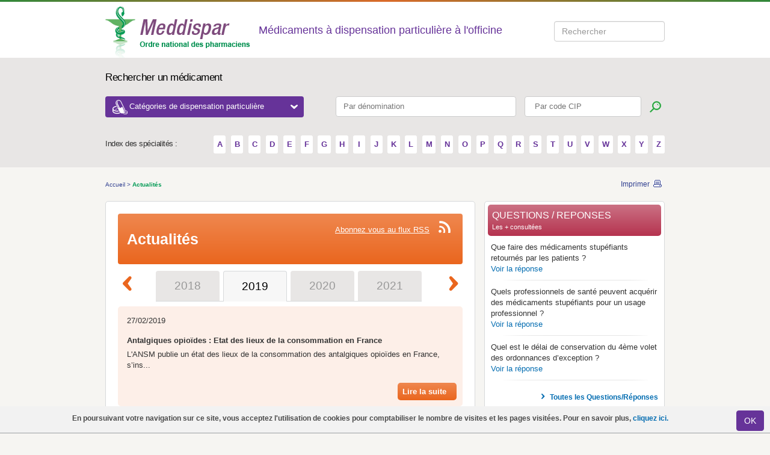

--- FILE ---
content_type: text/html; charset=utf-8
request_url: https://www.meddispar.fr/index.php/Actualites/(offset)/30/(year)/22793/(glide)/-1
body_size: 7844
content:

<!DOCTYPE html PUBLIC "-//W3C//DTD XHTML 1.0 Transitional//EN"
    "http://www.w3.org/TR/xhtml1/DTD/xhtml1-transitional.dtd">
<html xmlns="http://www.w3.org/1999/xhtml" xml:lang="fr-FR" lang="fr-FR">
    <head>        
        <link rel="stylesheet" type="text/css" href="/var/meddispar/cache/public/stylesheets/2e6f2cae09e765bf4cc99b13cac791dd_all.css" />

        <link href="/extension/meddispardesign/design/meddispar/stylesheets/print.css" rel="stylesheet" type="text/css" media="print"/>


        <script type="text/javascript" src="/var/meddispar/cache/public/javascript/fb5859ddc45fef469b3cc245039ea83f.js" charset="utf-8"></script>


                      
    <title>Meddispar - Actualités</title>

                <meta http-equiv="Content-Type" content="text/html; charset=utf-8" />
            <meta http-equiv="Content-language" content="fr-FR" />
    
                                <meta name="date" content="01/01/1970"/>
                
                        
<link 
    rel="Home" 
    href="/index.php" 
    title="Page d'accueil de Meddispar" />
<link rel="Index" href="/index.php" />
<link rel="Top"  href="/index.php" title="Meddispar - Actualités" />
<link 
    rel="Search" 
    href="/index.php/content/search" 
    title="Rechercher sur Meddispar" />
<link rel="shortcut icon" type="image/x-icon" href="/extension/meddispardesign/design/meddispar/images/favicon.ico" />

<!--[if IE 6]>
<link href="/extension/meddispardesign/design/meddispar/stylesheets/css_ie6.css" rel="stylesheet" type="text/css" media="screen" />
        <style rel="stylesheet" type="text/css" >
            
            body{
                behavior: url("/extension/meddispardesign/design/meddispar/stylesheets/csshover3.htc");
                }
            
        </style>
<![endif]-->
<!--[if IE 7]>
    <link href="/extension/meddispardesign/design/meddispar/stylesheets/css_ie7.css" rel="stylesheet" type="text/css" media="screen" />
    <link href="/extension/meddispardesign/design/meddispar/stylesheets/meddispar_refonte_ie7.css" rel="stylesheet" type="text/css" media="screen" />
<![endif]-->
<!--[if IE 8]>
    <link href="/extension/meddispardesign/design/meddispar/stylesheets/css_ie8.css" rel="stylesheet" type="text/css" media="screen" />
<![endif]-->
<!--[if IE 9]>
<link href="/extension/meddispardesign/design/meddispar/stylesheets/css_ie9.css" rel="stylesheet" type="text/css" media="screen" />
<![endif]-->

        



<script type="text/javascript">
    (function(i,s,o,g,r,a,m){i['GoogleAnalyticsObject']=r;i[r]=i[r]||function(){
                (i[r].q=i[r].q||[]).push(arguments)},i[r].l=1*new Date();a=s.createElement(o),
            m=s.getElementsByTagName(o)[0];a.async=1;a.src=g;m.parentNode.insertBefore(a,m)
    })(window,document,'script','//www.google-analytics.com/analytics.js','ga');
    ga('create', 'UA-20526705-1', 'auto');
    ga('require', 'displayfeatures');
    ga('require', 'linkid', 'linkid.js');
    ga('set', 'anonymizeIp', true);
    ga('send', 'pageview');
</script>


        <!-- Matomo -->
        <script>
            var _paq = window._paq = window._paq || [];
            /* tracker methods like "setCustomDimension" should be called before "trackPageView" */
            _paq.push(['setDownloadClasses', "matomo_download"]);
            _paq.push(['trackPageView']);
            _paq.push(['enableLinkTracking']);
            (function() {                var u="https://msw.ordre.pharmacien.fr/";
                _paq.push(['setTrackerUrl', u+'matomo.php']);
                _paq.push(['setSiteId', 12]);
                var d=document, g=d.createElement('script'), s=d.getElementsByTagName('script')[0];
                g.async=true; g.src=u+'matomo.js'; s.parentNode.insertBefore(g,s);
            })();
        </script>
        <!-- End Matomo Code -->

    </head>
    <body>
        
        <!-- Google Tag Manager -->
        <noscript><iframe src="//www.googletagmanager.com/ns.html?id=GTM-NFZKHZ"
                          height="0" width="0" style="display:none;visibility:hidden"></iframe></noscript>
        <script>(function(w,d,s,l,i){w[l]=w[l]||[];w[l].push({'gtm.start':
            new Date().getTime(),event:'gtm.js'});var f=d.getElementsByTagName(s)[0],
                    j=d.createElement(s),dl=l!='dataLayer'?'&l='+l:'';j.async=true;j.src=
                    '//www.googletagmanager.com/gtm.js?id='+i+dl;f.parentNode.insertBefore(j,f);
                    })(window,document,'script','dataLayer','GTM-NFZKHZ');</script>
        <!-- End Google Tag Manager -->
        
    						<div id='layer_alert'>
			   <div class="cookie">
			           
<p>En poursuivant votre navigation sur ce site, vous acceptez l'utilisation de cookies pour comptabiliser le nombre de visites et les pages visitées. Pour en savoir plus,&nbsp;<a href="/index.php/Divers/Mentions-legales" target="_blank">cliquez ici.</a></p>			           <a class="close " onclick="$('#layer_alert').toggle();document.cookie='layer_alert=Accepted;path=/';" href="javascript:void(0)">
			              <span class="left_input"> </span>
			              <button class="bt_input btn btn-default" name="submit">OK</button>
			              <span class="right_input"> </span>
			           </a>
			   </div>
			</div>
		            <!--[if lt IE 7]>
<div style='border: 1px solid #F7941D; background: #FEEFDA; text-align: center; clear: both; height: 75px; position: relative;'>
    <div style='position: absolute; right: 3px; top: 3px; font-family: courier new; font-weight: bold;'>
        <a href='#' onclick='javascript:this.parentNode.parentNode.style.display="none"; return false;'>
            <img src="/extension/meddispardesign/design/meddispar/images/css/ie6nomore-cornerx.jpg" style='border: none;' alt='Close this notice' />
        </a>
    </div>
    
    <div style='width: 640px; margin: 0 auto; text-align: left; padding: 0; overflow: hidden; color: black;'>
        <div style='width: 75px; float: left;'>
            <img src="/extension/meddispardesign/design/meddispar/images/css/ie6nomore-warning.jpg" alt='Warning!'/>
        </div>
        <div style='width: 275px; float: left; font-family: Arial, sans-serif;'>
            <div style='font-size: 14px; font-weight: bold; margin-top: 12px;'>Vous utilisez un navigateur dépassé depuis près de 8 ans!</div>
            <div style='font-size: 12px; margin-top: 6px; line-height: 12px;'>Pour une meilleure expérience web, prenez le temps de mettre votre navigateur à jour.</div>
        </div>
        <div style='width: 75px; float: left;'>
            <a href='http://fr.www.mozilla.com/fr/' target='_blank'>
                <img src="/extension/meddispardesign/design/meddispar/images/css/ie6nomore-firefox.jpg" style='border: none;' alt='Get Firefox 3.5'/>
            </a>
        </div>
        <div style='width: 75px; float: left;'>
            <a href='http://www.microsoft.com/downloads/' target='_blank'>
                <img src="/extension/meddispardesign/design/meddispar/images/css/ie6nomore-ie8.jpg" style='border: none;' alt='Get Internet Explorer 8'/>
            </a>
        </div>
        <div style='width: 73px; float: left;'>
            <a href='http://www.apple.com/fr/safari/download/' target='_blank'>
                <img src="/extension/meddispardesign/design/meddispar/images/css/ie6nomore-safari.jpg" style='border: none;' alt='Get Safari 4'/>
            </a>
        </div>
    </div>
</div>
<![endif]-->
            
                                                                
<!-- GENERAL HEADER -->
<div class="top-gradient"></div>
<div class="header">
    <div class="container">
        <a href="/index.php" title="Accueil" >
            <img src="/extension/meddispardesign/design/meddispar/images/css/logo.png"  alt="Ordre national des pharmaciens" />
        </a>
                    <p class="header-label">Médicaments à dispensation particulière à l'officine</p>
        
        <div class="searchStyle form-inline header-top-search" id="searchform">
            <div class="form-group" data-template="searchform" data-submit-action="search()">
                <input type="search" title="Search input" placeholder="Rechercher" id="searchQuery" class="form-control ui-autocomplete-input" autocomplete="off"><span role="status" aria-live="polite" class="ui-helper-hidden-accessible"></span>
            </div>
        </div>

                    </div>
</div>

<!-- TOP SEARCH -->
<div class="search">
    <div class="container">
        <p class="search-label">Rechercher un médicament</p>

        <div>
            <button id="header_drop" class="header-categories-dropdown">Catégories de dispensation particulière
                <span class="dropdown-icon-open"></span>
            </button>
            <form class="top-search" action="/content/search" method="get">
                <fieldset>
                    <input class="search_input denom-search" type="text" pattern=".{3,}" title="Vous devez renseigner au moins 3 caractères" id="nameprod" placeholder="Par dénomination" name="search_by_name">
                    <input class="search_input" type="text" pattern=".{3,}" title="Vous devez renseigner au moins 3 caractères" id="search-by-cip" placeholder=" Par code CIP" name="search_by_cip">
                    <input class="btn btn-search" type="submit" title="Lancer la recherche" value="">
                </fieldset>
            </form>

            <div id="dropdown-categories" class="dropdown-categories">
                <div class="row">
                    <div id="dropdown_category1" class="col-md-4">
                                                                            <ul>
                                                                    <li><a href="/index.php/Medicaments-d-exception/Criteres">
Médicaments d'exception</a></li>
                                                                                                        <li><a href="/index.php/Medicaments-derives-du-sang/Contexte">
Médicaments dérivés du sang</a></li>
                                                                                                        <li><a href="/index.php/Medicaments-a-prescription-restreinte/Classification">
Médicaments à prescription restreinte</a></li>
                                                                            <ul>
                                                                                            <li><a href="/index.php/Medicaments-a-prescription-restreinte/Medicaments-a-prescription-hospitaliere/Criteres">
Médicaments à prescription hospitalière</a></li>
                                                                                            <li><a href="/index.php/Medicaments-a-prescription-restreinte/Medicaments-a-prescription-initiale-hospitaliere/Criteres">
Médicament à prescription initiale hospitalière</a></li>
                                                                                            <li><a href="/index.php/Medicaments-a-prescription-restreinte/Medicaments-a-prescription-reservee-a-certains-medecins-specialistes/Criteres">
Médicaments à prescription réservée à certains médecins spécialistes</a></li>
                                                                                            <li><a href="/index.php/Medicaments-a-prescription-restreinte/Medicaments-necessitant-une-surveillance-particuliere-pendant-le-traitement/Criteres">
Médicaments nécessitant une surveillance particulière pendant le traitement</a></li>
                                                                                    </ul>
                                                                                                        <li><a href="/index.php/Contraceptifs-delivres-a-titre-gratuit/Criteres">
Contraceptifs délivrés à titre gratuit</a></li>
                                                                            <ul>
                                                                                            <li><a href="/index.php/Contraceptifs-delivres-a-titre-gratuit/Contraception-hormonale-d-urgence-sans-prescription/Criteres">
Contraception hormonale d’urgence sans prescription</a></li>
                                                                                            <li><a href="/index.php/Contraceptifs-delivres-a-titre-gratuit/Contraception-prescrite-pour-les-femmes-de-moins-de-26-ans/Criteres">
Contraception prescrite pour les femmes de moins de 26 ans</a></li>
                                                                                            <li><a href="/index.php/Contraceptifs-delivres-a-titre-gratuit/Preservatifs-pour-les-personnes-de-moins-de-26-ans-sans-prescription/Criteres">
Préservatifs pour les personnes de moins de 26 ans sans prescription</a></li>
                                                                                    </ul>
                                                                                                </ul>
                                                                    </div>
                    <div id="dropdown_category2" class="col-md-8">
                                                                            <ul>
                                                                    <li><a href="/index.php/Substances-veneneuses/Informations-generales">
Substances vénéneuses</a></li>
                                                                            <ul>
                                                                                            <li><a href="/index.php/Substances-veneneuses/Medicaments-stupefiants-et-assimiles/Criteres">
Médicaments stupéfiants et assimilés</a></li>
                                                                                            <li><a href="/index.php/Substances-veneneuses/Medicaments-hypnotiques-ou-anxiolytiques/Detention">
Médicaments hypnotiques ou anxiolytiques</a></li>
                                                                                            <li><a href="/index.php/Substances-veneneuses/Cas-particuliers/Criteres">
Cas particuliers</a></li>
                                                                                    </ul>
                                                                                                        <li><a href="/index.php/Medicaments-en-acces-direct/Criteres">
Médicaments en accès direct</a></li>
                                                                            <ul>
                                                                                            <li><a href="/index.php/Medicaments-en-acces-direct/Medicaments-allopathiques">
Médicaments allopathiques</a></li>
                                                                                            <li><a href="/index.php/Medicaments-en-acces-direct/Medicaments-homeopathiques">
Médicaments homéopathiques</a></li>
                                                                                            <li><a href="/index.php/Medicaments-en-acces-direct/Medicaments-a-base-de-plantes">
Médicaments à base de plantes</a></li>
                                                                                    </ul>
                                                                                                        <li><a href="/index.php/Tests-de-grossesse-et-d-ovulation-en-acces-direct/Les-tests-de-grossesse-et-d-ovulation">
Tests de grossesse et d'ovulation en accès direct</a></li>
                                                                                                        <li><a href="/index.php/Medicaments-a-Cadre-de-Prescription-Compassionnelle-CPC/Contexte">
Médicaments à Cadre de Prescription Compassionnelle (CPC)</a></li>
                                                                                                        <li><a href="/index.php/Medicaments-reserves-a-l-usage-professionnel/Criteres">
Médicaments réservés à l'usage professionnel</a></li>
                                                                                                        <li><a href="/index.php/Medicaments-biologiques-et-biosimilaires/Criteres">
Médicaments biologiques et biosimilaires</a></li>
                                                                            <ul>
                                                                                            <li><a href="/index.php/Medicaments-biologiques-et-biosimilaires/Medicaments-biosimilaires">
Médicaments biosimilaires</a></li>
                                                                                            <li><a href="/index.php/Medicaments-biologiques-et-biosimilaires/Medicaments-biologiques-de-reference">
Médicaments biologiques de référence</a></li>
                                                                                    </ul>
                                                                                                </ul>
                                                                    </div>
                </div>
            </div>
        </div>

        <div class="alpha-search">
        <span class="alpha-label">Index des spécialités :</span>
        <span class="alpha-container">
                                                            <a href="/index.php/content/search/?letter=A" title="A">
                        A
                    </a>
                                                <a href="/index.php/content/search/?letter=B" title="B">
                        B
                    </a>
                                                <a href="/index.php/content/search/?letter=C" title="C">
                        C
                    </a>
                                                <a href="/index.php/content/search/?letter=D" title="D">
                        D
                    </a>
                                                <a href="/index.php/content/search/?letter=E" title="E">
                        E
                    </a>
                                                <a href="/index.php/content/search/?letter=F" title="F">
                        F
                    </a>
                                                <a href="/index.php/content/search/?letter=G" title="G">
                        G
                    </a>
                                                <a href="/index.php/content/search/?letter=H" title="H">
                        H
                    </a>
                                                <a href="/index.php/content/search/?letter=I" title="I">
                        I
                    </a>
                                                <a href="/index.php/content/search/?letter=J" title="J">
                        J
                    </a>
                                                <a href="/index.php/content/search/?letter=K" title="K">
                        K
                    </a>
                                                <a href="/index.php/content/search/?letter=L" title="L">
                        L
                    </a>
                                                <a href="/index.php/content/search/?letter=M" title="M">
                        M
                    </a>
                                                <a href="/index.php/content/search/?letter=N" title="N">
                        N
                    </a>
                                                <a href="/index.php/content/search/?letter=O" title="O">
                        O
                    </a>
                                                <a href="/index.php/content/search/?letter=P" title="P">
                        P
                    </a>
                                                <a href="/index.php/content/search/?letter=Q" title="Q">
                        Q
                    </a>
                                                <a href="/index.php/content/search/?letter=R" title="R">
                        R
                    </a>
                                                <a href="/index.php/content/search/?letter=S" title="S">
                        S
                    </a>
                                                <a href="/index.php/content/search/?letter=T" title="T">
                        T
                    </a>
                                                <a href="/index.php/content/search/?letter=U" title="U">
                        U
                    </a>
                                                <a href="/index.php/content/search/?letter=V" title="V">
                        V
                    </a>
                                                <a href="/index.php/content/search/?letter=W" title="W">
                        W
                    </a>
                                                <a href="/index.php/content/search/?letter=X" title="X">
                        X
                    </a>
                                                <a href="/index.php/content/search/?letter=Y" title="Y">
                        Y
                    </a>
                                                <a href="/index.php/content/search/?letter=Z" title="Z">
                        Z
                    </a>
                                </span>
        </div>
    </div>
</div>            
                        
        <div class="container">
                                                     <div class="page  clearfix">
                                                                <div class="breadcrumbs clearfix">
            <ul>
                                                                                                                                                <li>
                            <a class="path" 
                                href="/index.php" 
                                title="Accueil">
                                Accueil
                            </a>
                        </li>
                                                <li>&gt;</li>
                                                                                                                           <li>
                                                      <span> Actualités</span>
                       </li>
                                                                    </ul>
    
    <div class="links">
        <a
            title="Imprimer"
            href="JavaScript:window.print();"
            class="print">
            Imprimer
        </a>
    </div>
</div>                                
                

                
                                
<div class="content">
    <div class="block-article">
        <div class="block-article-border">
            <div class="titre-orange-oval-grand clearfix">
                <h2>Actualités</h2>
                <a title="Abonnez vous au flux RSS " href="/index.php/rss/feed/actu" class="rss">Abonnez vous au flux RSS </a>
            </div>

            <div class="tabs-list-articles">

                <a title=précédente href="/index.php/Actualites/(glide)/-1/(year)/22793"
                 onClick="return false;" class="prev browse left "><img alt=précédente src=/extension/meddispardesign/design/meddispar/images/css/arrow-big-orange-left.png></a>

                <a title=suivante   href="/index.php/Actualites/(glide)/1/(year)/22793"
                 onClick="return false;" class="next browse right"><img alt=suivante src=/extension/meddispardesign/design/meddispar/images/css/arrow-big-orange-right.png></a>

                <div class="scrollable">
                    <div class="items">
                                                     <div>
                                                             <div
                                                                     class="onglet_style"
                                >

                                    <a title=2010  href="/index.php/Actualites/(year)/8576/(category)">
                                        2010
                                    </a>
                                </div>
                                                             <div
                                                                     class="onglet_style"
                                >

                                    <a title=2011  href="/index.php/Actualites/(year)/8585/(category)">
                                        2011
                                    </a>
                                </div>
                                                             <div
                                                                     class="onglet_style"
                                >

                                    <a title=2012  href="/index.php/Actualites/(year)/13418/(category)">
                                        2012
                                    </a>
                                </div>
                                                             <div
                                                                     class="onglet_style"
                                >

                                    <a title=2013  href="/index.php/Actualites/(year)/15122/(category)">
                                        2013
                                    </a>
                                </div>
                                                          </div>
                                                                                  <div>
                                                             <div
                                                                     class="onglet_style"
                                >

                                    <a title=2014  href="/index.php/Actualites/(year)/16196/(category)">
                                        2014
                                    </a>
                                </div>
                                                             <div
                                                                     class="onglet_style"
                                >

                                    <a title=2015  href="/index.php/Actualites/(year)/17381/(category)">
                                        2015
                                    </a>
                                </div>
                                                             <div
                                                                     class="onglet_style"
                                >

                                    <a title=2016  href="/index.php/Actualites/(year)/18861/(category)">
                                        2016
                                    </a>
                                </div>
                                                             <div
                                                                     class="onglet_style"
                                >

                                    <a title=2017  href="/index.php/Actualites/(year)/20498/(category)">
                                        2017
                                    </a>
                                </div>
                                                          </div>
                                                                                  <div>
                                                             <div
                                                                     class="onglet_style"
                                >

                                    <a title=2018  href="/index.php/Actualites/(year)/21660/(category)">
                                        2018
                                    </a>
                                </div>
                                                             <div
                                                                                                        class="onglet_style active"
                                >

                                    <a title=2019  href="/index.php/Actualites/(year)/22793/(category)">
                                        2019
                                    </a>
                                </div>
                                                             <div
                                                                     class="onglet_style"
                                >

                                    <a title=2020  href="/index.php/Actualites/(year)/24813/(category)">
                                        2020
                                    </a>
                                </div>
                                                             <div
                                                                     class="onglet_style"
                                >

                                    <a title=2021  href="/index.php/Actualites/(year)/26297/(category)">
                                        2021
                                    </a>
                                </div>
                                                          </div>
                                                                                  <div>
                                                             <div
                                                                     class="onglet_style"
                                >

                                    <a title=2022  href="/index.php/Actualites/(year)/28117/(category)">
                                        2022
                                    </a>
                                </div>
                                                             <div
                                                                     class="onglet_style"
                                >

                                    <a title=2023  href="/index.php/Actualites/(year)/29521/(category)">
                                        2023
                                    </a>
                                </div>
                                                             <div
                                                                     class="onglet_style"
                                >

                                    <a title=2024  href="/index.php/Actualites/(year)/30422/(category)">
                                        2024
                                    </a>
                                </div>
                                                             <div
                                                                     class="onglet_style"
                                >

                                    <a title=2025  href="/index.php/Actualites/(year)/32068/(category)">
                                        2025
                                    </a>
                                </div>
                                                          </div>
                                                                                  <div>
                                                             <div
                                                                     class="onglet_style"
                                >

                                    <a title=2026  href="/index.php/Actualites/(year)/33710/(category)">
                                        2026
                                    </a>
                                </div>
                                                          </div>
                                                                            </div>
                    </div>


                    
                                            <div class="article_detail">
                            <ul class="list-articles">
                               <li class="">
    <div class="border clearfix">
        <p>27/02/2019</p>
        <h3><a href="/index.php/Actualites/2019/Antalgiques-opioides-Etat-des-lieux-de-la-consommation-en-France" title="Antalgiques opioïdes : Etat des lieux de la consommation en France">Antalgiques opioïdes : Etat des lieux de la consommation en France</a></h3>
        <p>L'ANSM publie un état des lieux de la consommation des antalgiques opioïdes en France, s’ins...</p>
        <a title="Lire la suite" href="/index.php/Actualites/2019/Antalgiques-opioides-Etat-des-lieux-de-la-consommation-en-France" class="btn-orange">
            Lire la suite
        </a>
    </div>
</li>                            </ul>
                        </div>
                                            <div class="article_detail">
                            <ul class="list-articles">
                               <li class="odd">
    <div class="border clearfix">
        <p>13/02/2019</p>
        <h3><a href="/index.php/Actualites/2019/HUMIRA-adalimumab-extension-d-indications" title="HUMIRA (adalimumab) : extension d'indications">HUMIRA (adalimumab) : extension d'indications</a></h3>
        <p>La prise en charge des spécialités HUMIRA a été étendue*,&nbsp;en association au méthotrexat...</p>
        <a title="Lire la suite" href="/index.php/Actualites/2019/HUMIRA-adalimumab-extension-d-indications" class="btn-orange">
            Lire la suite
        </a>
    </div>
</li>                            </ul>
                        </div>
                                            <div class="article_detail">
                            <ul class="list-articles">
                               <li class="">
    <div class="border clearfix">
        <p>04/02/2019</p>
        <h3><a href="/index.php/Actualites/2019/Trois-suppressions-dans-la-liste-des-medicaments-de-medication-officinale-en-libre-acces" title="Trois suppressions dans la liste des médicaments de médication officinale en libre accès">Trois suppressions dans la liste des médicaments de médication officinale en libre accès</a></h3>
        <p>Une décision du 1er février 2019 parue sur le site de l'ANSM modifie la liste des médicament...</p>
        <a title="Lire la suite" href="/index.php/Actualites/2019/Trois-suppressions-dans-la-liste-des-medicaments-de-medication-officinale-en-libre-acces" class="btn-orange">
            Lire la suite
        </a>
    </div>
</li>                            </ul>
                        </div>
                                            <div class="article_detail">
                            <ul class="list-articles">
                               <li class="odd">
    <div class="border clearfix">
        <p>24/01/2019</p>
        <h3><a href="/index.php/Actualites/2019/Pecfent-400-microgrammes-pulverisation-solution-pour-pulverisation-nasale-rappel-de-lot" title="Pecfent 400 microgrammes/pulvérisation, solution pour pulvérisation nasale : rappel de lot">Pecfent 400 microgrammes/pulvérisation, solution pour pulvérisation nasale : rappel de lot</a></h3>
        <p>En accord avec l’ANSM, la spécialité Pecfent 400 microgrammes/pulvérisation, solution pour p...</p>
        <a title="Lire la suite" href="/index.php/Actualites/2019/Pecfent-400-microgrammes-pulverisation-solution-pour-pulverisation-nasale-rappel-de-lot" class="btn-orange">
            Lire la suite
        </a>
    </div>
</li>                            </ul>
                        </div>
                                            <div class="article_detail">
                            <ul class="list-articles">
                               <li class="">
    <div class="border clearfix">
        <p>16/01/2019</p>
        <h3><a href="/index.php/Actualites/2019/AUBAGIO-teriflunomide-rappel-de-la-contre-indication-pendant-la-grossesse" title="AUBAGIO (tériflunomide) : rappel de la contre-indication pendant la grossesse">AUBAGIO (tériflunomide) : rappel de la contre-indication pendant la grossesse</a></h3>
        <p>L’ANSM rappelle qu’AUBAGIO, un des traitements de la sclérose en plaques (SEP), présente des...</p>
        <a title="Lire la suite" href="/index.php/Actualites/2019/AUBAGIO-teriflunomide-rappel-de-la-contre-indication-pendant-la-grossesse" class="btn-orange">
            Lire la suite
        </a>
    </div>
</li>                            </ul>
                        </div>
                                            <div class="article_detail">
                            <ul class="list-articles">
                               <li class="odd">
    <div class="border clearfix">
        <p>04/01/2019</p>
        <h3><a href="/index.php/Actualites/2019/MYDRIATICUM-0-5-flacon-de-10-ml-restriction-des-conditions-de-prescription-et-delivrance-au-1er-janvier-2019" title="MYDRIATICUM 0,5% flacon de 10 ml : restriction des conditions de prescription et délivrance au 1er janvier 2019">MYDRIATICUM 0,5% flacon de 10 ml : restriction des conditions de prescription et délivrance au 1er janvier 2019</a></h3>
        <p>L'ANSM informe que, suite à la mise en évidence de détournements, la prescription de MYDRIAT...</p>
        <a title="Lire la suite" href="/index.php/Actualites/2019/MYDRIATICUM-0-5-flacon-de-10-ml-restriction-des-conditions-de-prescription-et-delivrance-au-1er-janvier-2019" class="btn-orange">
            Lire la suite
        </a>
    </div>
</li>                            </ul>
                        </div>
                                            <div class="article_detail">
                            <ul class="list-articles">
                               <li class="">
    <div class="border clearfix">
        <p>02/01/2019</p>
        <h3><a href="/index.php/Actualites/2019/Retinoides-mise-a-jour-des-informations-sur-la-teratogenicite-et-les-troubles-psychiatriques" title="Rétinoïdes : mise à jour des informations sur la tératogénicité et les troubles psychiatriques">Rétinoïdes : mise à jour des informations sur la tératogénicité et les troubles psychiatriques</a></h3>
        <p>L'ANSM informe que les informations sur la tératogénicité et les troubles psychiatriques as...</p>
        <a title="Lire la suite" href="/index.php/Actualites/2019/Retinoides-mise-a-jour-des-informations-sur-la-teratogenicite-et-les-troubles-psychiatriques" class="btn-orange">
            Lire la suite
        </a>
    </div>
</li>                            </ul>
                        </div>
                    
            </div>
                  
 <div class="pagination">
    <ul>

           <li class="btn"><a title="précédente" href="/index.php/Actualites/(offset)/20/(year)/22793/(glide)/-1"><img alt="précédente" src=/extension/meddispardesign/design/meddispar/images/css/arrow_orange_left.png><span>précédente</span></a></li>
       
                   <li><a href="/index.php/Actualites/(year)/22793/(glide)/-1">1</a></li>
                           <li><a href="/index.php/Actualites/(offset)/10/(year)/22793/(glide)/-1">2</a></li>
                           <li><a href="/index.php/Actualites/(offset)/20/(year)/22793/(glide)/-1">3</a></li>
            
        4

           </ul>
</div>
 

        </div>
    </div>
</div>


<script  type="text/javascript">
    var current_onglet=2;
    jQuery(document).ready(function() {
        jQuery(".scrollable").scrollable();
         jQuery(".scrollable .items .hide").show();
         var api = jQuery(".scrollable").data("scrollable");
         api.seekTo(current_onglet);
});
</script>



                
                                 
                 
                
                                     <div class="sidebar">
    
        
                                                                                                                                                                                <div class="block2">
    <div class="block2-border clearfix">
         <h2 class="titre-red-oval">
            questions / reponses
            <span>Les + consultées</span>
        </h2>
        <ul>
                           <li>
      <p>
Que faire des médicaments stupéfiants retournés par les patients ?</p>
      <a href="/index.php/Questions-Reponses/Que-faire-des-medicaments-stupefiants-retournes-par-les-patients" title="see_the_answer">Voir la réponse</a>
</li>                           <li>
      <p>
Quels professionnels de santé peuvent acquérir des médicaments stupéfiants pour un usage professionnel ?</p>
      <a href="/index.php/Questions-Reponses/Quels-professionnels-de-sante-peuvent-acquerir-des-medicaments-stupefiants-pour-un-usage-professionnel" title="see_the_answer">Voir la réponse</a>
</li>                           <li>
      <p>
Quel est le délai de conservation du 4ème volet des ordonnances d’exception ?</p>
      <a href="/index.php/Questions-Reponses/Quel-est-le-delai-de-conservation-du-4eme-volet-des-ordonnances-d-exception" title="see_the_answer">Voir la réponse</a>
</li>                    </ul>
        <a 
            class="link" 
            href="/index.php/Questions-Reponses" 
            title="Toutes les Questions/Réponses">
                Toutes les Questions/Réponses
        </a>
    </div>
</div></div>                 
                                    <a class="link-top" href="#" title="Haut de page">
                        Haut de page
                    </a>
                             </div>
            
            

                     </div>
                        

<div class="footer-container">
<div class="footer">
    <div class="footer-links">
        <span class="footer-left">
            <ul>
                                
                                                                        <li class="first">
                        <a href="/index.php/Divers/Plan-du-site" title="Plan du site">
                            Plan du site
                        </a>
                    </li>
                                                                            <li >
                        <a href="/index.php/Divers/Aide" title="Aide">
                            Aide
                        </a>
                    </li>
                                                                            <li >
                        <a href="/index.php/Divers/Sites-utiles" title="Sites utiles">
                            Sites utiles
                        </a>
                    </li>
                                                                            <li >
                        <a href="/index.php/Divers/RSS" title="RSS">
                            RSS
                        </a>
                    </li>
                                                                </ul>
        </span>
        <span class="footer-right">
            <ul>
                                                                                                    <li class="first">

                                                                <a href="/index.php/Divers/A-propos-de-Meddispar" title="A propos de Meddispar">
                                        
                                        A propos de Meddispar</a>
                        </li>
                                                                                                                                <li >

                                                                <a href="/index.php/Divers/On-parle-de-nous" title="On parle de nous">
                                        
                                        On parle de nous</a>
                        </li>
                                                                                                                                <li >

                                                                <a href="/index.php/Divers/Mentions-legales" title="Mentions légales ">
                                        
                                        Mentions légales </a>
                        </li>
                                                                                                                                <li >

                                                                <a href="/index.php/Divers/Contact" title="Contact">
                                        
                                        Contact</a>
                        </li>
                                                                                        </ul>
        </span>
    </div>

    <span class="footer-left">
        <span>
            <a
                    class="logo-footer"
                    href="http://www.ordre.pharmacien.fr"
                    title="Ordre national des pharmaciens">
                <img
                        src="/extension/meddispardesign/design/meddispar/images/css/logo_footer.gif"
                        alt="Ordre national des pharmaciens" />
            </a>
        </span>
        <div class="right-content">
            <p>
                <strong>Meddispar</strong>, un site réalisé par le Conseil national de l'ordre des pharmaciens
            </p>
        </div>
    </span>
    <span class="footer-right">
        <ul class="other-logos">
            <li><a target="_blank"  title="Demarche Qualite Officine" href="https://www.demarchequaliteofficine.fr/"><span class="eqo-logo"></span></a></li>
            <li><a target="_blank"  title="Cespharm" href="http://www.cespharm.fr/"><span class="cespharm-logo"></span></a></li>
            
        </ul>
    </span>
</div>
</div>            <!--[if IE 6]>
                <script src="/extension/meddispardesign/design/meddispar/javascript/DD_belatedPNG.js"></script>
                <script src="/extension/meddispardesign/design/meddispar/javascript/scripts_DD_belatedPNG.js"></script>
            <![endif]-->
                <script src="https://recherche.ordre.pharmacien.fr/apps/scripts/client.js" data-global-export="false"></script>
    <script>
        Mindbreeze.require(["client/application"], function (Application) {            var application = new Application({                rootEl: document.getElementById("searchform"),
                startSearch: false,
                enableUserSourceInfo: false
                });
            window.search = function () {                var searchQuery = document.getElementById("searchQuery").value;
                window.open("https://recherche.ordre.pharmacien.fr/myapps/apps/onp/?query="+ encodeURIComponent(searchQuery) + "&constraint=meddi");
                }            });
    </script>                </body>
</html>